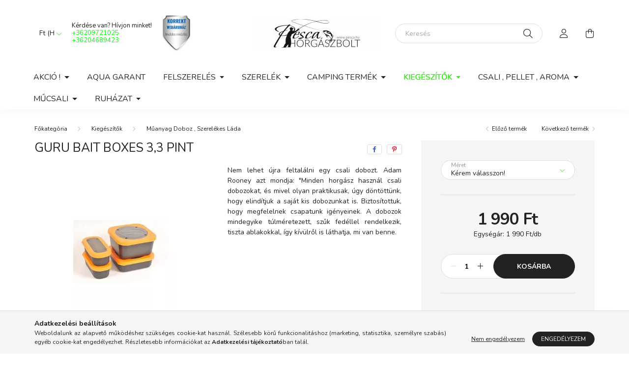

--- FILE ---
content_type: text/html; charset=UTF-8
request_url: https://www.pesca.hu/shop_ajax/ajax_box_cat.php?master_shop_id=17352&lang_master=hu&get_ajax=1&type=responsive_call&box_var_name=shop_cat&box_var_already=no&box_var_responsive=yes&box_var_scroll_top=no&box_var_section=content&box_var_highlight=yes&box_var_type=normal&box_var_multilevel_id=responsive_cat_menu&cat_key=993072&aktcat=663792&_=1763484365523
body_size: 597
content:
<li><div class="next_level_arrow"></div><span class="ajax_param">141167|663792</span><a href="https://www.pesca.hu/botzsak-taska" class="text_small has_child resp_clickable" onclick="return false;">Botzsák, Táska</a></li><li><div class="next_level_arrow"></div><span class="ajax_param">919015|663792</span><a href="https://www.pesca.hu/bot-tarto-rod-pod" class="text_small has_child resp_clickable" onclick="return false;">Bottartó, Kapásjelző</a></li><li><div class="next_level_arrow"></div><span class="ajax_param">631693|663792</span><a href="https://www.pesca.hu/lampa-merleg" class="text_small has_child resp_clickable" onclick="return false;">Lámpa, Mérleg</a></li><li><div class="next_level_arrow"></div><span class="ajax_param">847731|663792</span><a href="https://www.pesca.hu/merito-haltarto-matrac" class="text_small has_child resp_clickable" onclick="return false;">Meritőháló, Haltartó, Matrac</a></li><li><div class="next_level_arrow"></div><span class="ajax_param">163837|663792</span><a href="https://www.pesca.hu/Versenylada-Kiegeszitok" class="text_small has_child resp_clickable" onclick="return false;">Versenyláda, Kiegészítő</a></li><li><div class="next_level_arrow"></div><span class="ajax_param">437336|663792</span><a href="https://www.pesca.hu/Eteto-Kellek" class="text_small has_child resp_clickable" onclick="return false;">Etető Kellék</a></li><li><div class="next_level_arrow"></div><span class="ajax_param">960901|663792</span><a href="https://www.pesca.hu/Csonak-Csonakmotor" class="text_small has_child resp_clickable" onclick="return false;">Csónak , Csónakmotor</a></li><li><span class="ajax_param">355092|663792</span><a href="https://www.pesca.hu/Halradar" class="text_small resp_clickable" onclick="return false;">Halradar</a></li><li class="active_menu"><span class="ajax_param">663792|663792</span><a href="https://www.pesca.hu/kiegeszito/muanyag-doboz" class="text_small resp_clickable" onclick="return false;">Műanyag Doboz , Szerelékes Láda</a></li><li><span class="ajax_param">369560|663792</span><a href="https://www.pesca.hu/kiegeszito/kutyogato-vagohorog-bilincs" class="text_small resp_clickable" onclick="return false;">Kutyogtató, Vágóhorog, Bilincs</a></li><li><span class="ajax_param">615607|663792</span><a href="https://www.pesca.hu/kiegeszito/vodor-dezsa-rosta" class="text_small resp_clickable" onclick="return false;">Vödör, Dézsa, Rosta</a></li><li><span class="ajax_param">212470|663792</span><a href="https://www.pesca.hu/kiegeszito/csalis-vodor-levegezteto" class="text_small resp_clickable" onclick="return false;">Csalihalas Vödör, Levegőztető, Csalihalas Háló</a></li><li><span class="ajax_param">602538|663792</span><a href="https://www.pesca.hu/Csalitarolo-dobozok" class="text_small resp_clickable" onclick="return false;">Csalitároló dobozok</a></li><li><span class="ajax_param">845523|663792</span><a href="https://www.pesca.hu/Halvedelem" class="text_small resp_clickable" onclick="return false;">Halvédelem</a></li>